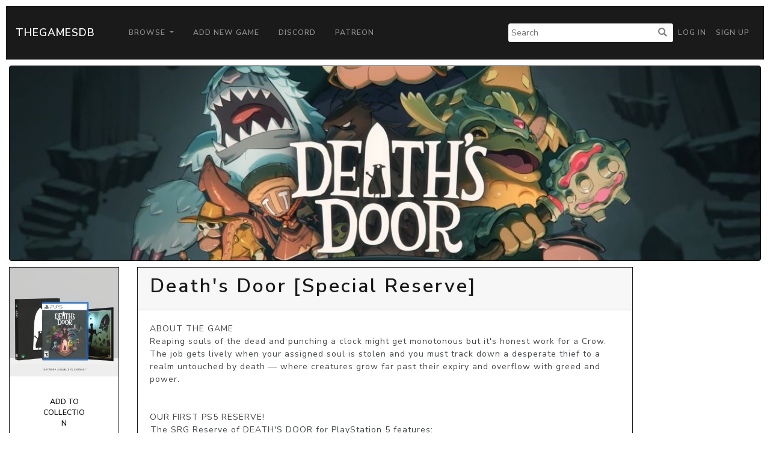

--- FILE ---
content_type: text/html; charset=UTF-8
request_url: https://thegamesdb.net/game.php?id=104033
body_size: 3740
content:
<!doctype html>
<html lang="en">

<head>
	<title>TGDB - Browse - Game - Death&#039;s Door [Special Reserve]</title>
	<meta charset="utf-8">
	<!-- allow site to adapt to mobile
		 TODO: add check for mobile desktop toggle -->
	<meta name="viewport" content="width=device-width, initial-scale=1, shrink-to-fit=no">

	<!-- Bootstrap CSS -->
	<link rel="stylesheet" href="/css/lux-bootstrap.min.css" crossorigin="anonymous"><style>body { color: #424649; } </style>	<script type="text/javascript" src="/js/jquery-3.2.1.min.js"></script>
	<script type="text/javascript" src="/js/popper.min.1.13.0.js"></script>
	<script type="text/javascript" src="/js/bootstrap.min.4.0.0.js"></script>
	<script type="text/javascript" src="/js/fontawesome.5.0.10.js"></script>
	<script type="text/javascript" src="/js/brands.5.0.10.js"></script>
	<link rel="stylesheet" href="/css/fontawesome.5.0.10.css" crossorigin="anonymous">
	<link rel="stylesheet" href="/css/fa-brands.5.0.10.css" crossorigin="anonymous">
	<link rel="stylesheet" href="/css/main.css" crossorigin="anonymous">
	
	<meta property="og:title" content="Death&#039;s Door [Special Reserve]" />
	<meta property="og:type" content="article" />
	<meta property="og:image" content="https://cdn.thegamesdb.net/images/thumb/boxart/front/104033-1.jpg" />
	<meta property="og:description" content="ABOUT THE GAME
Reaping souls of the dead and punching a clock might get monotonous but it&amp;#039;s honest work for a Crow. The job gets lively when your assigned soul is stolen and you must track down a desperate thief to a realm untouched by death — where creatures grow far past their expiry and overflow with greed and power.


OUR FIRST PS5 RESERVE!
 The SRG Reserve of DEATH&amp;#039;S DOOR for PlayStation 5 features:
* PS5 DISC Region-free Includes critical updates, patches, and DLC
* SEQUENTIALLY NUMBERED GAME PACKAGING
* REVERSIBLE JACKET ARTWORK
* SHIPS IN A SPECIAL RESERVE BOX Makes a great shelf display and protects your game!  
* SPECIAL RESERVE ART CARD #1 The first in our Reserve-only art card series Metallic paper (4&amp;quot; x 6&amp;quot;) with foil treatment
* INSTRUCTION BOOKLET Inside the shrink-wrapped game packaging
* INCLUDES REDEEM CODE FOR TITAN SOULS  (PC GAME VIA STEAM CODE) Delivered digitally via email" />

	<link href="/css/social-btn.css" rel="stylesheet">
	<link href="/css/jquery.fancybox.min.3.3.5.css" rel="stylesheet">

	<script src="/js/jquery.fancybox.3.3.5.js"></script>
	<script src="/js/fancybox.config.js"></script>

	<script>
		$(document).ready(function()
		{
			fancyboxOpts.share.descr = function(instance, item)
			{
				return "Death&#039;s Door [Special Reserve]";
			};
			$('[data-fancybox]').fancybox(fancyboxOpts);

			$('#reportbtn').click(function()
			{
								alert("You must login to use this feature.");
							});

			$('[data-toggle="bookmark"]').click(function()
			{
								alert("You must login to use this feature.");
							});
		});
	</script>
	<style>
		.cover
		{
			width: 100%;
			position: relative;
		}
		
		@media screen and (min-width: 800px)
		{
			.cover-offset
			{
				margin-top: -170px;
			}
			.fanart-banner
			{
				max-height: 100%;
				height: 325px;
				overflow: hidden;
				text-align: center;
			}
		}

		@media screen and (max-width: 800px)
		{
			.cover-offset
			{
				margin-top: 0;
			}

			.fanart-banner
			{
				max-height: 100%;
				height: 175px;
				overflow: hidden;
				text-align: center;
			}
		}
	</style>
		<script async src="https://pagead2.googlesyndication.com/pagead/js/adsbygoogle.js?client=ca-pub-5337615406686584"
     crossorigin="anonymous"></script>
	 </head>
<body>
		<nav class="navbar navbar-expand-lg navbar-dark bg-primary" style="margin: 10px;">
		<a class="navbar-brand" href="/">TheGamesDB</a>
		<button class="navbar-toggler" type="button" data-toggle="collapse" data-target="#navbarColor01" aria-controls="navbarColor01" aria-expanded="false" aria-label="Toggle navigation">
			<span class="navbar-toggler-icon"></span>
		</button>

		<div class="collapse navbar-collapse" id="navbarColor01">
			<ul class="navbar-nav mr-auto">
				<li class="nav-item dropdown">
					<a class="nav-link dropdown-toggle" href="#" id="navbarDropdown" role="button" data-toggle="dropdown" aria-haspopup="true" aria-expanded="false">
					Browse
					</a>
					<div class="dropdown-menu" aria-labelledby="navbarDropdown">
						<a class="dropdown-item" href="/browse.php">Games</a>
						<a class="dropdown-item" href="/list_platforms.php">Platforms</a>
						<a class="dropdown-item" href="/list_devs.php">Developers</a>
						<a class="dropdown-item" href="/list_pubs.php">Publishers</a>
						<a class="dropdown-item" href="/stats.php">Stats</a>
					</div>
				</li>
				<li class="nav-item">
					<a class="nav-link" href="/add_game.php">Add New Game</a>
				</li>
				<li class="nav-item">
					<a class="nav-link" href="https://discord.gg/2gxeAURxmA">Discord</a>
				</li>
				<li class="nav-item">
					<a class="nav-link" href="https://www.patreon.com/thegamesdb" target="_blank">Patreon</a>
				</li>
			</ul>
			<form id="search-form" action="/search.php" method="get" class="form-inline my-2 my-lg-0">
				<input name="name" type="text" placeholder="Search">
				<button type="submit"><i class="fa fa-search" title="Search"></i></button>
			</form>
			<ul class="navbar-nav my-2 my-lg-0">
								<li class="nav-item mr-0">
					<a class="nav-link" href="/login.php">Log in</a>
				</li>
				<li class="nav-item mr-0">
					<a class="nav-link" href="/register.php">Sign Up</a>
				</li>
							</ul>
		</div>
	</nav>
	
	<div class="container-fluid">

		<div class="row" style="padding-bottom: 10px;">
			<div class="col">
				<div id="cover" class="view-width fanart-banner">
									<img alt="cover" class="cover cover-offset" src="https://cdn.thegamesdb.net/images/medium/screenshot/104033-1.jpg"/>
								</div>
			</div>
		</div>

		<div class="row">

			<div class="col-12 col-md-3 col-lg-2" style="padding-bottom:10px; text-align: center;">
				<div class="row">
					<div class="col">
						<div class="card border-primary">
														<a class="fancybox-thumb" data-fancybox="cover" data-caption="Front Cover" href="https://cdn.thegamesdb.net/images/original/boxart/front/104033-1.jpg">
								<img alt="front cover" class="card-img-top" src="https://cdn.thegamesdb.net/images/thumb/boxart/front/104033-1.jpg"/>
							</a>
														<a class="fancybox-thumb" style="display:none;" data-fancybox="cover" data-caption="Back Cover"
								href="https://cdn.thegamesdb.net/images/original/boxart/back/104033-1.jpg" data-thumb="https://cdn.thegamesdb.net/images/thumb/boxart/back/104033-1.jpg"/>
							</a>
															
														<div class="card-body">
															<button type="button" data-is-booked="1" data-toggle="bookmark" class="btn btn-secondary btn-block btn-wrap-text">Add To Collection</button>
														</div>
							<div class="card-body">
																<p>Platform: <a href="/platform.php?id=4980">Sony Playstation 5</a></p>
																<p>Region: NTSC-U</p>
																<p>Country: United States of America</a></p>
																								<p>Developer(s): 								<a href="list_games.php?dev_id=2281">Devolver Digital</a>								</p>
																<p>Publishers(s): 								<a href="list_games.php?pub_id=4841">Special Reserve Games</a>								</p>
																<p>ReleaseDate: 1970-01-01</p>
																<p>Players: 1</p>
																<p>Co-op: No</p>
															</div>
						</div>
					</div>
				</div>
							</div>

			<div class="col-12 col-md-9 col-lg-8">
				<div class="row" style="padding-bottom:10px">
					<div class="col">
						<div class="card border-primary">
							<div class="card-header">
								<h1>Death&#039;s Door [Special Reserve]</h1>
															</div>
							<div class="card-body">
								<p class="game-overview">ABOUT THE GAME
Reaping souls of the dead and punching a clock might get monotonous but it&#039;s honest work for a Crow. The job gets lively when your assigned soul is stolen and you must track down a desperate thief to a realm untouched by death — where creatures grow far past their expiry and overflow with greed and power.


OUR FIRST PS5 RESERVE!
 The SRG Reserve of DEATH&#039;S DOOR for PlayStation 5 features:
* PS5 DISC Region-free Includes critical updates, patches, and DLC
* SEQUENTIALLY NUMBERED GAME PACKAGING
* REVERSIBLE JACKET ARTWORK
* SHIPS IN A SPECIAL RESERVE BOX Makes a great shelf display and protects your game!  
* SPECIAL RESERVE ART CARD #1 The first in our Reserve-only art card series Metallic paper (4&quot; x 6&quot;) with foil treatment
* INSTRUCTION BOOKLET Inside the shrink-wrapped game packaging
* INCLUDES REDEEM CODE FOR TITAN SOULS  (PC GAME VIA STEAM CODE) Delivered digitally via email</p>
																<p>Trailer: <a data-fancybox data-caption="Trailer" href="https://youtube.com/watch?v=https://www.youtube.com/watch?v=OB2JKeNqiDk">YouTube</a></p>
																<p>ESRB Rating: T - Teen</p>
																								<p>Genre(s): Action | Adventure | Role-Playing</p>
															</div>
							<div class="card-footer" style="text-align: center;">
								<p>Share Via</p>
								<!-- Twitter -->
								<div data-url="https://twitter.com/intent/tweet?text=Checkout+%27Death%26%23039%3Bs+Door+%5BSpecial+Reserve%5D%27+on+&amp;url=https%3A%2F%2Fthegamesdb.net%2Fgame.php%3Fid%3D104033" onclick="javascript:window.open($(this).data('url'), '', 'menubar=no,toolbar=no,resizable=yes,scrollbars=yes,height=400,width=700');return false;" title="Share on Twitter" class="btn btn-twitter">
									<i class="fab fa-twitter"></i>
								</div>
								<!-- Facebook -->
								<div data-url="https://www.facebook.com/sharer/sharer.php?u=https%3A%2F%2Fthegamesdb.net%2Fgame.php%3Fid%3D104033" title="Share on Facebook" onclick="javascript:window.open($(this).data('url'), '', 'menubar=no,toolbar=no,resizable=yes,scrollbars=yes,height=400,width=700');return false;" class="btn btn-facebook">
									<i class="fab fa-facebook"></i>
								</div>
								<!-- StumbleUpon -->
								<div data-url="http://www.stumbleupon.com/submit?url=https%3A%2F%2Fthegamesdb.net%2Fgame.php%3Fid%3D104033" title="Share on StumbleUpon" onclick="javascript:window.open($(this).data('url'), '', 'menubar=no,toolbar=no,resizable=yes,scrollbars=yes,height=400,width=700');return false;" data-placement="top" class="btn btn-stumbleupon">
									<i class="fab fa-stumbleupon"></i>
								</div>
								<!-- Pinterest -->
								<div data-url="https://www.pinterest.com/pin/create/button/?description=Checkout+%27Death%26%23039%3Bs+Door+%5BSpecial+Reserve%5D%27+on+https%3A%2F%2Fthegamesdb.net%2Fgame.php%3Fid%3D104033&amp;url=https%3A%2F%2Fthegamesdb.net%2Fgame.php%3Fid%3D104033&media=https%3A%2F%2Fcdn.thegamesdb.net%2Fimages%2Fthumb%2Fboxart%2Ffront%2F104033-1.jpg" title="Share on Pinterest" onclick="javascript:window.open($(this).data('url'), '', 'menubar=no,toolbar=no,resizable=yes,scrollbars=yes,height=400,width=700');return false;" data-placement="top" class="btn btn-pinterest">
									<i class="fab fa-pinterest"></i>
								</div>
							</div>
						</div>
					</div>
				</div>

								<div class="row" style="padding-bottom:10px;">
					<div class="col">
						<div class="card border-primary">
							<h3  class="card-header">
								Other Graphic(s)
							</h3>
							<div class="card-body">
								<div class="row justify-content-center">
																											
																		<div class="col-12 col-sm-6" style="margin-bottom:10px; overflow:hidden;">
										<a class="fancybox-thumb" data-fancybox="screenshots" data-caption="Screenshot" href="https://cdn.thegamesdb.net/images/original/screenshot/104033-1.jpg">
											<img alt="screenshot(s)" class="rounded img-thumbnail img-fluid" src="https://cdn.thegamesdb.net/images/cropped_center_thumb/screenshot/104033-1.jpg"/>
											<img alt="screenshot ribbon" src="/images/ribbonScreens.png" style="position: absolute; left: 15px; top: 0; height: 80%; z-index: 10"/>
										</a>
																			</div>
									
																										</div>
								<div class="row justify-content-center">

									<div class="col-5" style="margin-bottom:10px; overflow:hidden;">
										<a class="fancybox-thumb" data-fancybox="clearlogos" data-caption="Clearlogo" href="https://cdn.thegamesdb.net/images/original/clearlogo/104033-1.png">
											<img alt="clearlogo(s)" style ="background-color: black;"class="rounded img-thumbnail img-fluid" src="https://cdn.thegamesdb.net/images/thumb/clearlogo/104033-1.png"/>
											<img alt="clearlogo ribbon" src="/images/ribbonClearlogos.png" style="position: absolute; left: 15px; top: 0; height: 80%; z-index: 10"/>
										</a>
																			</div>
																										</div>
							</div>
						</div>
					</div>
				</div>
				
			</div>

			
		</div>
	</div>

		<footer class="container-fluid bg-dark" style="margin-top:10px; padding: 20px;">
			<div class="container">
				<div class="row">
					<div class="col-lg-3">
						<h2 class="logo"><a href="/"> TheGamesDB </a></h2>
					</div>
					<div class="col-sm-4 col-lg-2">
						<h5>Get started</h5>
						<ul>
							<li><a href="/">Home</a></li>
							<li><a href="/browse.php">Games</a></li>
							<li><a href="/list_platforms.php">Platforms</a></li>
							<li><a href="/list_devs.php">Developers</a></li>
							<li><a href="/list_pubs.php">Publishers</a></li>
							<li><a href="/stats.php">Stats</a></li>
						</ul>
					</div>
					<div class="col-sm-4 col-lg-3">
						<h5>Developers</h5>
						<ul>
							<li><a href="https://api.thegamesdb.net/">API Documentation</a></li>
							<li><a href="https://api.thegamesdb.net/key.php">API Access Request</a></li>
							<li><a href="https://github.com/TheGamesDB2/Website">Github Repo</a></li>
						</ul>
					</div>
										<div class="col-sm-4 col-lg-3">
						<div class="social-networks">
							<a href="https://twitter.com/thegamesdb" class="twitter"><i class="fab fa-twitter"></i></a>
							<a href="https://www.facebook.com/thegamesdb/" class="facebook"><i class="fab fa-facebook"></i></a>
						</div>
						<a href="https://discord.gg/2gxeAURxmA" role="button" class="btn btn-info">Contact us</a>
					</div>
				</div>

				<div class="footer-copyright">
					<p>© 2026 TheGamesDB </p>
				</div>
				<p>execution time: 0.0023880004882812</p>
			</div>
		</footer>
	</body>
</html>
	

--- FILE ---
content_type: text/html; charset=utf-8
request_url: https://www.google.com/recaptcha/api2/aframe
body_size: 264
content:
<!DOCTYPE HTML><html><head><meta http-equiv="content-type" content="text/html; charset=UTF-8"></head><body><script nonce="VWL8LVSWBSwyHIZOVZjzIg">/** Anti-fraud and anti-abuse applications only. See google.com/recaptcha */ try{var clients={'sodar':'https://pagead2.googlesyndication.com/pagead/sodar?'};window.addEventListener("message",function(a){try{if(a.source===window.parent){var b=JSON.parse(a.data);var c=clients[b['id']];if(c){var d=document.createElement('img');d.src=c+b['params']+'&rc='+(localStorage.getItem("rc::a")?sessionStorage.getItem("rc::b"):"");window.document.body.appendChild(d);sessionStorage.setItem("rc::e",parseInt(sessionStorage.getItem("rc::e")||0)+1);localStorage.setItem("rc::h",'1768718756348');}}}catch(b){}});window.parent.postMessage("_grecaptcha_ready", "*");}catch(b){}</script></body></html>